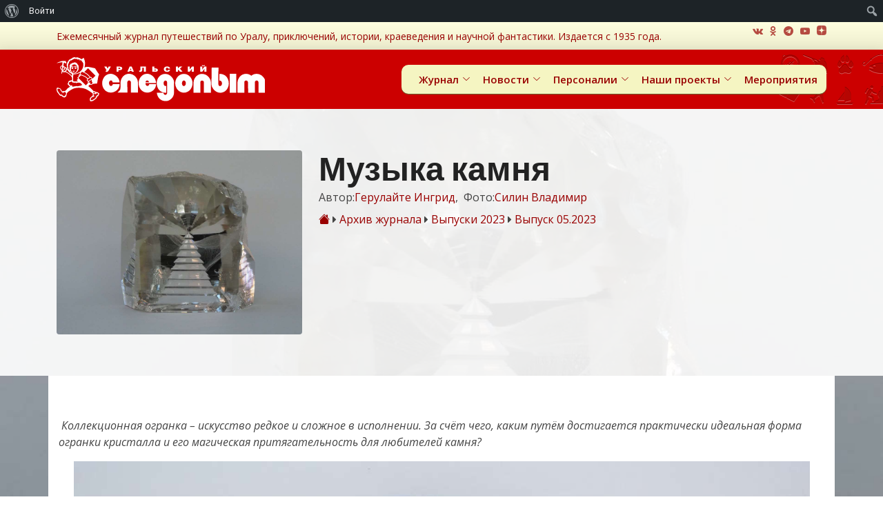

--- FILE ---
content_type: text/html; charset=utf-8
request_url: https://www.google.com/recaptcha/api2/anchor?ar=1&k=6LfHxQQeAAAAADHKhr-2c0YMNV7fR9pCfitKw2PU&co=aHR0cHM6Ly91cmFsc3RhbGtlci5jb206NDQz&hl=en&v=PoyoqOPhxBO7pBk68S4YbpHZ&size=invisible&anchor-ms=20000&execute-ms=30000&cb=ch8a99ao7kyv
body_size: 48500
content:
<!DOCTYPE HTML><html dir="ltr" lang="en"><head><meta http-equiv="Content-Type" content="text/html; charset=UTF-8">
<meta http-equiv="X-UA-Compatible" content="IE=edge">
<title>reCAPTCHA</title>
<style type="text/css">
/* cyrillic-ext */
@font-face {
  font-family: 'Roboto';
  font-style: normal;
  font-weight: 400;
  font-stretch: 100%;
  src: url(//fonts.gstatic.com/s/roboto/v48/KFO7CnqEu92Fr1ME7kSn66aGLdTylUAMa3GUBHMdazTgWw.woff2) format('woff2');
  unicode-range: U+0460-052F, U+1C80-1C8A, U+20B4, U+2DE0-2DFF, U+A640-A69F, U+FE2E-FE2F;
}
/* cyrillic */
@font-face {
  font-family: 'Roboto';
  font-style: normal;
  font-weight: 400;
  font-stretch: 100%;
  src: url(//fonts.gstatic.com/s/roboto/v48/KFO7CnqEu92Fr1ME7kSn66aGLdTylUAMa3iUBHMdazTgWw.woff2) format('woff2');
  unicode-range: U+0301, U+0400-045F, U+0490-0491, U+04B0-04B1, U+2116;
}
/* greek-ext */
@font-face {
  font-family: 'Roboto';
  font-style: normal;
  font-weight: 400;
  font-stretch: 100%;
  src: url(//fonts.gstatic.com/s/roboto/v48/KFO7CnqEu92Fr1ME7kSn66aGLdTylUAMa3CUBHMdazTgWw.woff2) format('woff2');
  unicode-range: U+1F00-1FFF;
}
/* greek */
@font-face {
  font-family: 'Roboto';
  font-style: normal;
  font-weight: 400;
  font-stretch: 100%;
  src: url(//fonts.gstatic.com/s/roboto/v48/KFO7CnqEu92Fr1ME7kSn66aGLdTylUAMa3-UBHMdazTgWw.woff2) format('woff2');
  unicode-range: U+0370-0377, U+037A-037F, U+0384-038A, U+038C, U+038E-03A1, U+03A3-03FF;
}
/* math */
@font-face {
  font-family: 'Roboto';
  font-style: normal;
  font-weight: 400;
  font-stretch: 100%;
  src: url(//fonts.gstatic.com/s/roboto/v48/KFO7CnqEu92Fr1ME7kSn66aGLdTylUAMawCUBHMdazTgWw.woff2) format('woff2');
  unicode-range: U+0302-0303, U+0305, U+0307-0308, U+0310, U+0312, U+0315, U+031A, U+0326-0327, U+032C, U+032F-0330, U+0332-0333, U+0338, U+033A, U+0346, U+034D, U+0391-03A1, U+03A3-03A9, U+03B1-03C9, U+03D1, U+03D5-03D6, U+03F0-03F1, U+03F4-03F5, U+2016-2017, U+2034-2038, U+203C, U+2040, U+2043, U+2047, U+2050, U+2057, U+205F, U+2070-2071, U+2074-208E, U+2090-209C, U+20D0-20DC, U+20E1, U+20E5-20EF, U+2100-2112, U+2114-2115, U+2117-2121, U+2123-214F, U+2190, U+2192, U+2194-21AE, U+21B0-21E5, U+21F1-21F2, U+21F4-2211, U+2213-2214, U+2216-22FF, U+2308-230B, U+2310, U+2319, U+231C-2321, U+2336-237A, U+237C, U+2395, U+239B-23B7, U+23D0, U+23DC-23E1, U+2474-2475, U+25AF, U+25B3, U+25B7, U+25BD, U+25C1, U+25CA, U+25CC, U+25FB, U+266D-266F, U+27C0-27FF, U+2900-2AFF, U+2B0E-2B11, U+2B30-2B4C, U+2BFE, U+3030, U+FF5B, U+FF5D, U+1D400-1D7FF, U+1EE00-1EEFF;
}
/* symbols */
@font-face {
  font-family: 'Roboto';
  font-style: normal;
  font-weight: 400;
  font-stretch: 100%;
  src: url(//fonts.gstatic.com/s/roboto/v48/KFO7CnqEu92Fr1ME7kSn66aGLdTylUAMaxKUBHMdazTgWw.woff2) format('woff2');
  unicode-range: U+0001-000C, U+000E-001F, U+007F-009F, U+20DD-20E0, U+20E2-20E4, U+2150-218F, U+2190, U+2192, U+2194-2199, U+21AF, U+21E6-21F0, U+21F3, U+2218-2219, U+2299, U+22C4-22C6, U+2300-243F, U+2440-244A, U+2460-24FF, U+25A0-27BF, U+2800-28FF, U+2921-2922, U+2981, U+29BF, U+29EB, U+2B00-2BFF, U+4DC0-4DFF, U+FFF9-FFFB, U+10140-1018E, U+10190-1019C, U+101A0, U+101D0-101FD, U+102E0-102FB, U+10E60-10E7E, U+1D2C0-1D2D3, U+1D2E0-1D37F, U+1F000-1F0FF, U+1F100-1F1AD, U+1F1E6-1F1FF, U+1F30D-1F30F, U+1F315, U+1F31C, U+1F31E, U+1F320-1F32C, U+1F336, U+1F378, U+1F37D, U+1F382, U+1F393-1F39F, U+1F3A7-1F3A8, U+1F3AC-1F3AF, U+1F3C2, U+1F3C4-1F3C6, U+1F3CA-1F3CE, U+1F3D4-1F3E0, U+1F3ED, U+1F3F1-1F3F3, U+1F3F5-1F3F7, U+1F408, U+1F415, U+1F41F, U+1F426, U+1F43F, U+1F441-1F442, U+1F444, U+1F446-1F449, U+1F44C-1F44E, U+1F453, U+1F46A, U+1F47D, U+1F4A3, U+1F4B0, U+1F4B3, U+1F4B9, U+1F4BB, U+1F4BF, U+1F4C8-1F4CB, U+1F4D6, U+1F4DA, U+1F4DF, U+1F4E3-1F4E6, U+1F4EA-1F4ED, U+1F4F7, U+1F4F9-1F4FB, U+1F4FD-1F4FE, U+1F503, U+1F507-1F50B, U+1F50D, U+1F512-1F513, U+1F53E-1F54A, U+1F54F-1F5FA, U+1F610, U+1F650-1F67F, U+1F687, U+1F68D, U+1F691, U+1F694, U+1F698, U+1F6AD, U+1F6B2, U+1F6B9-1F6BA, U+1F6BC, U+1F6C6-1F6CF, U+1F6D3-1F6D7, U+1F6E0-1F6EA, U+1F6F0-1F6F3, U+1F6F7-1F6FC, U+1F700-1F7FF, U+1F800-1F80B, U+1F810-1F847, U+1F850-1F859, U+1F860-1F887, U+1F890-1F8AD, U+1F8B0-1F8BB, U+1F8C0-1F8C1, U+1F900-1F90B, U+1F93B, U+1F946, U+1F984, U+1F996, U+1F9E9, U+1FA00-1FA6F, U+1FA70-1FA7C, U+1FA80-1FA89, U+1FA8F-1FAC6, U+1FACE-1FADC, U+1FADF-1FAE9, U+1FAF0-1FAF8, U+1FB00-1FBFF;
}
/* vietnamese */
@font-face {
  font-family: 'Roboto';
  font-style: normal;
  font-weight: 400;
  font-stretch: 100%;
  src: url(//fonts.gstatic.com/s/roboto/v48/KFO7CnqEu92Fr1ME7kSn66aGLdTylUAMa3OUBHMdazTgWw.woff2) format('woff2');
  unicode-range: U+0102-0103, U+0110-0111, U+0128-0129, U+0168-0169, U+01A0-01A1, U+01AF-01B0, U+0300-0301, U+0303-0304, U+0308-0309, U+0323, U+0329, U+1EA0-1EF9, U+20AB;
}
/* latin-ext */
@font-face {
  font-family: 'Roboto';
  font-style: normal;
  font-weight: 400;
  font-stretch: 100%;
  src: url(//fonts.gstatic.com/s/roboto/v48/KFO7CnqEu92Fr1ME7kSn66aGLdTylUAMa3KUBHMdazTgWw.woff2) format('woff2');
  unicode-range: U+0100-02BA, U+02BD-02C5, U+02C7-02CC, U+02CE-02D7, U+02DD-02FF, U+0304, U+0308, U+0329, U+1D00-1DBF, U+1E00-1E9F, U+1EF2-1EFF, U+2020, U+20A0-20AB, U+20AD-20C0, U+2113, U+2C60-2C7F, U+A720-A7FF;
}
/* latin */
@font-face {
  font-family: 'Roboto';
  font-style: normal;
  font-weight: 400;
  font-stretch: 100%;
  src: url(//fonts.gstatic.com/s/roboto/v48/KFO7CnqEu92Fr1ME7kSn66aGLdTylUAMa3yUBHMdazQ.woff2) format('woff2');
  unicode-range: U+0000-00FF, U+0131, U+0152-0153, U+02BB-02BC, U+02C6, U+02DA, U+02DC, U+0304, U+0308, U+0329, U+2000-206F, U+20AC, U+2122, U+2191, U+2193, U+2212, U+2215, U+FEFF, U+FFFD;
}
/* cyrillic-ext */
@font-face {
  font-family: 'Roboto';
  font-style: normal;
  font-weight: 500;
  font-stretch: 100%;
  src: url(//fonts.gstatic.com/s/roboto/v48/KFO7CnqEu92Fr1ME7kSn66aGLdTylUAMa3GUBHMdazTgWw.woff2) format('woff2');
  unicode-range: U+0460-052F, U+1C80-1C8A, U+20B4, U+2DE0-2DFF, U+A640-A69F, U+FE2E-FE2F;
}
/* cyrillic */
@font-face {
  font-family: 'Roboto';
  font-style: normal;
  font-weight: 500;
  font-stretch: 100%;
  src: url(//fonts.gstatic.com/s/roboto/v48/KFO7CnqEu92Fr1ME7kSn66aGLdTylUAMa3iUBHMdazTgWw.woff2) format('woff2');
  unicode-range: U+0301, U+0400-045F, U+0490-0491, U+04B0-04B1, U+2116;
}
/* greek-ext */
@font-face {
  font-family: 'Roboto';
  font-style: normal;
  font-weight: 500;
  font-stretch: 100%;
  src: url(//fonts.gstatic.com/s/roboto/v48/KFO7CnqEu92Fr1ME7kSn66aGLdTylUAMa3CUBHMdazTgWw.woff2) format('woff2');
  unicode-range: U+1F00-1FFF;
}
/* greek */
@font-face {
  font-family: 'Roboto';
  font-style: normal;
  font-weight: 500;
  font-stretch: 100%;
  src: url(//fonts.gstatic.com/s/roboto/v48/KFO7CnqEu92Fr1ME7kSn66aGLdTylUAMa3-UBHMdazTgWw.woff2) format('woff2');
  unicode-range: U+0370-0377, U+037A-037F, U+0384-038A, U+038C, U+038E-03A1, U+03A3-03FF;
}
/* math */
@font-face {
  font-family: 'Roboto';
  font-style: normal;
  font-weight: 500;
  font-stretch: 100%;
  src: url(//fonts.gstatic.com/s/roboto/v48/KFO7CnqEu92Fr1ME7kSn66aGLdTylUAMawCUBHMdazTgWw.woff2) format('woff2');
  unicode-range: U+0302-0303, U+0305, U+0307-0308, U+0310, U+0312, U+0315, U+031A, U+0326-0327, U+032C, U+032F-0330, U+0332-0333, U+0338, U+033A, U+0346, U+034D, U+0391-03A1, U+03A3-03A9, U+03B1-03C9, U+03D1, U+03D5-03D6, U+03F0-03F1, U+03F4-03F5, U+2016-2017, U+2034-2038, U+203C, U+2040, U+2043, U+2047, U+2050, U+2057, U+205F, U+2070-2071, U+2074-208E, U+2090-209C, U+20D0-20DC, U+20E1, U+20E5-20EF, U+2100-2112, U+2114-2115, U+2117-2121, U+2123-214F, U+2190, U+2192, U+2194-21AE, U+21B0-21E5, U+21F1-21F2, U+21F4-2211, U+2213-2214, U+2216-22FF, U+2308-230B, U+2310, U+2319, U+231C-2321, U+2336-237A, U+237C, U+2395, U+239B-23B7, U+23D0, U+23DC-23E1, U+2474-2475, U+25AF, U+25B3, U+25B7, U+25BD, U+25C1, U+25CA, U+25CC, U+25FB, U+266D-266F, U+27C0-27FF, U+2900-2AFF, U+2B0E-2B11, U+2B30-2B4C, U+2BFE, U+3030, U+FF5B, U+FF5D, U+1D400-1D7FF, U+1EE00-1EEFF;
}
/* symbols */
@font-face {
  font-family: 'Roboto';
  font-style: normal;
  font-weight: 500;
  font-stretch: 100%;
  src: url(//fonts.gstatic.com/s/roboto/v48/KFO7CnqEu92Fr1ME7kSn66aGLdTylUAMaxKUBHMdazTgWw.woff2) format('woff2');
  unicode-range: U+0001-000C, U+000E-001F, U+007F-009F, U+20DD-20E0, U+20E2-20E4, U+2150-218F, U+2190, U+2192, U+2194-2199, U+21AF, U+21E6-21F0, U+21F3, U+2218-2219, U+2299, U+22C4-22C6, U+2300-243F, U+2440-244A, U+2460-24FF, U+25A0-27BF, U+2800-28FF, U+2921-2922, U+2981, U+29BF, U+29EB, U+2B00-2BFF, U+4DC0-4DFF, U+FFF9-FFFB, U+10140-1018E, U+10190-1019C, U+101A0, U+101D0-101FD, U+102E0-102FB, U+10E60-10E7E, U+1D2C0-1D2D3, U+1D2E0-1D37F, U+1F000-1F0FF, U+1F100-1F1AD, U+1F1E6-1F1FF, U+1F30D-1F30F, U+1F315, U+1F31C, U+1F31E, U+1F320-1F32C, U+1F336, U+1F378, U+1F37D, U+1F382, U+1F393-1F39F, U+1F3A7-1F3A8, U+1F3AC-1F3AF, U+1F3C2, U+1F3C4-1F3C6, U+1F3CA-1F3CE, U+1F3D4-1F3E0, U+1F3ED, U+1F3F1-1F3F3, U+1F3F5-1F3F7, U+1F408, U+1F415, U+1F41F, U+1F426, U+1F43F, U+1F441-1F442, U+1F444, U+1F446-1F449, U+1F44C-1F44E, U+1F453, U+1F46A, U+1F47D, U+1F4A3, U+1F4B0, U+1F4B3, U+1F4B9, U+1F4BB, U+1F4BF, U+1F4C8-1F4CB, U+1F4D6, U+1F4DA, U+1F4DF, U+1F4E3-1F4E6, U+1F4EA-1F4ED, U+1F4F7, U+1F4F9-1F4FB, U+1F4FD-1F4FE, U+1F503, U+1F507-1F50B, U+1F50D, U+1F512-1F513, U+1F53E-1F54A, U+1F54F-1F5FA, U+1F610, U+1F650-1F67F, U+1F687, U+1F68D, U+1F691, U+1F694, U+1F698, U+1F6AD, U+1F6B2, U+1F6B9-1F6BA, U+1F6BC, U+1F6C6-1F6CF, U+1F6D3-1F6D7, U+1F6E0-1F6EA, U+1F6F0-1F6F3, U+1F6F7-1F6FC, U+1F700-1F7FF, U+1F800-1F80B, U+1F810-1F847, U+1F850-1F859, U+1F860-1F887, U+1F890-1F8AD, U+1F8B0-1F8BB, U+1F8C0-1F8C1, U+1F900-1F90B, U+1F93B, U+1F946, U+1F984, U+1F996, U+1F9E9, U+1FA00-1FA6F, U+1FA70-1FA7C, U+1FA80-1FA89, U+1FA8F-1FAC6, U+1FACE-1FADC, U+1FADF-1FAE9, U+1FAF0-1FAF8, U+1FB00-1FBFF;
}
/* vietnamese */
@font-face {
  font-family: 'Roboto';
  font-style: normal;
  font-weight: 500;
  font-stretch: 100%;
  src: url(//fonts.gstatic.com/s/roboto/v48/KFO7CnqEu92Fr1ME7kSn66aGLdTylUAMa3OUBHMdazTgWw.woff2) format('woff2');
  unicode-range: U+0102-0103, U+0110-0111, U+0128-0129, U+0168-0169, U+01A0-01A1, U+01AF-01B0, U+0300-0301, U+0303-0304, U+0308-0309, U+0323, U+0329, U+1EA0-1EF9, U+20AB;
}
/* latin-ext */
@font-face {
  font-family: 'Roboto';
  font-style: normal;
  font-weight: 500;
  font-stretch: 100%;
  src: url(//fonts.gstatic.com/s/roboto/v48/KFO7CnqEu92Fr1ME7kSn66aGLdTylUAMa3KUBHMdazTgWw.woff2) format('woff2');
  unicode-range: U+0100-02BA, U+02BD-02C5, U+02C7-02CC, U+02CE-02D7, U+02DD-02FF, U+0304, U+0308, U+0329, U+1D00-1DBF, U+1E00-1E9F, U+1EF2-1EFF, U+2020, U+20A0-20AB, U+20AD-20C0, U+2113, U+2C60-2C7F, U+A720-A7FF;
}
/* latin */
@font-face {
  font-family: 'Roboto';
  font-style: normal;
  font-weight: 500;
  font-stretch: 100%;
  src: url(//fonts.gstatic.com/s/roboto/v48/KFO7CnqEu92Fr1ME7kSn66aGLdTylUAMa3yUBHMdazQ.woff2) format('woff2');
  unicode-range: U+0000-00FF, U+0131, U+0152-0153, U+02BB-02BC, U+02C6, U+02DA, U+02DC, U+0304, U+0308, U+0329, U+2000-206F, U+20AC, U+2122, U+2191, U+2193, U+2212, U+2215, U+FEFF, U+FFFD;
}
/* cyrillic-ext */
@font-face {
  font-family: 'Roboto';
  font-style: normal;
  font-weight: 900;
  font-stretch: 100%;
  src: url(//fonts.gstatic.com/s/roboto/v48/KFO7CnqEu92Fr1ME7kSn66aGLdTylUAMa3GUBHMdazTgWw.woff2) format('woff2');
  unicode-range: U+0460-052F, U+1C80-1C8A, U+20B4, U+2DE0-2DFF, U+A640-A69F, U+FE2E-FE2F;
}
/* cyrillic */
@font-face {
  font-family: 'Roboto';
  font-style: normal;
  font-weight: 900;
  font-stretch: 100%;
  src: url(//fonts.gstatic.com/s/roboto/v48/KFO7CnqEu92Fr1ME7kSn66aGLdTylUAMa3iUBHMdazTgWw.woff2) format('woff2');
  unicode-range: U+0301, U+0400-045F, U+0490-0491, U+04B0-04B1, U+2116;
}
/* greek-ext */
@font-face {
  font-family: 'Roboto';
  font-style: normal;
  font-weight: 900;
  font-stretch: 100%;
  src: url(//fonts.gstatic.com/s/roboto/v48/KFO7CnqEu92Fr1ME7kSn66aGLdTylUAMa3CUBHMdazTgWw.woff2) format('woff2');
  unicode-range: U+1F00-1FFF;
}
/* greek */
@font-face {
  font-family: 'Roboto';
  font-style: normal;
  font-weight: 900;
  font-stretch: 100%;
  src: url(//fonts.gstatic.com/s/roboto/v48/KFO7CnqEu92Fr1ME7kSn66aGLdTylUAMa3-UBHMdazTgWw.woff2) format('woff2');
  unicode-range: U+0370-0377, U+037A-037F, U+0384-038A, U+038C, U+038E-03A1, U+03A3-03FF;
}
/* math */
@font-face {
  font-family: 'Roboto';
  font-style: normal;
  font-weight: 900;
  font-stretch: 100%;
  src: url(//fonts.gstatic.com/s/roboto/v48/KFO7CnqEu92Fr1ME7kSn66aGLdTylUAMawCUBHMdazTgWw.woff2) format('woff2');
  unicode-range: U+0302-0303, U+0305, U+0307-0308, U+0310, U+0312, U+0315, U+031A, U+0326-0327, U+032C, U+032F-0330, U+0332-0333, U+0338, U+033A, U+0346, U+034D, U+0391-03A1, U+03A3-03A9, U+03B1-03C9, U+03D1, U+03D5-03D6, U+03F0-03F1, U+03F4-03F5, U+2016-2017, U+2034-2038, U+203C, U+2040, U+2043, U+2047, U+2050, U+2057, U+205F, U+2070-2071, U+2074-208E, U+2090-209C, U+20D0-20DC, U+20E1, U+20E5-20EF, U+2100-2112, U+2114-2115, U+2117-2121, U+2123-214F, U+2190, U+2192, U+2194-21AE, U+21B0-21E5, U+21F1-21F2, U+21F4-2211, U+2213-2214, U+2216-22FF, U+2308-230B, U+2310, U+2319, U+231C-2321, U+2336-237A, U+237C, U+2395, U+239B-23B7, U+23D0, U+23DC-23E1, U+2474-2475, U+25AF, U+25B3, U+25B7, U+25BD, U+25C1, U+25CA, U+25CC, U+25FB, U+266D-266F, U+27C0-27FF, U+2900-2AFF, U+2B0E-2B11, U+2B30-2B4C, U+2BFE, U+3030, U+FF5B, U+FF5D, U+1D400-1D7FF, U+1EE00-1EEFF;
}
/* symbols */
@font-face {
  font-family: 'Roboto';
  font-style: normal;
  font-weight: 900;
  font-stretch: 100%;
  src: url(//fonts.gstatic.com/s/roboto/v48/KFO7CnqEu92Fr1ME7kSn66aGLdTylUAMaxKUBHMdazTgWw.woff2) format('woff2');
  unicode-range: U+0001-000C, U+000E-001F, U+007F-009F, U+20DD-20E0, U+20E2-20E4, U+2150-218F, U+2190, U+2192, U+2194-2199, U+21AF, U+21E6-21F0, U+21F3, U+2218-2219, U+2299, U+22C4-22C6, U+2300-243F, U+2440-244A, U+2460-24FF, U+25A0-27BF, U+2800-28FF, U+2921-2922, U+2981, U+29BF, U+29EB, U+2B00-2BFF, U+4DC0-4DFF, U+FFF9-FFFB, U+10140-1018E, U+10190-1019C, U+101A0, U+101D0-101FD, U+102E0-102FB, U+10E60-10E7E, U+1D2C0-1D2D3, U+1D2E0-1D37F, U+1F000-1F0FF, U+1F100-1F1AD, U+1F1E6-1F1FF, U+1F30D-1F30F, U+1F315, U+1F31C, U+1F31E, U+1F320-1F32C, U+1F336, U+1F378, U+1F37D, U+1F382, U+1F393-1F39F, U+1F3A7-1F3A8, U+1F3AC-1F3AF, U+1F3C2, U+1F3C4-1F3C6, U+1F3CA-1F3CE, U+1F3D4-1F3E0, U+1F3ED, U+1F3F1-1F3F3, U+1F3F5-1F3F7, U+1F408, U+1F415, U+1F41F, U+1F426, U+1F43F, U+1F441-1F442, U+1F444, U+1F446-1F449, U+1F44C-1F44E, U+1F453, U+1F46A, U+1F47D, U+1F4A3, U+1F4B0, U+1F4B3, U+1F4B9, U+1F4BB, U+1F4BF, U+1F4C8-1F4CB, U+1F4D6, U+1F4DA, U+1F4DF, U+1F4E3-1F4E6, U+1F4EA-1F4ED, U+1F4F7, U+1F4F9-1F4FB, U+1F4FD-1F4FE, U+1F503, U+1F507-1F50B, U+1F50D, U+1F512-1F513, U+1F53E-1F54A, U+1F54F-1F5FA, U+1F610, U+1F650-1F67F, U+1F687, U+1F68D, U+1F691, U+1F694, U+1F698, U+1F6AD, U+1F6B2, U+1F6B9-1F6BA, U+1F6BC, U+1F6C6-1F6CF, U+1F6D3-1F6D7, U+1F6E0-1F6EA, U+1F6F0-1F6F3, U+1F6F7-1F6FC, U+1F700-1F7FF, U+1F800-1F80B, U+1F810-1F847, U+1F850-1F859, U+1F860-1F887, U+1F890-1F8AD, U+1F8B0-1F8BB, U+1F8C0-1F8C1, U+1F900-1F90B, U+1F93B, U+1F946, U+1F984, U+1F996, U+1F9E9, U+1FA00-1FA6F, U+1FA70-1FA7C, U+1FA80-1FA89, U+1FA8F-1FAC6, U+1FACE-1FADC, U+1FADF-1FAE9, U+1FAF0-1FAF8, U+1FB00-1FBFF;
}
/* vietnamese */
@font-face {
  font-family: 'Roboto';
  font-style: normal;
  font-weight: 900;
  font-stretch: 100%;
  src: url(//fonts.gstatic.com/s/roboto/v48/KFO7CnqEu92Fr1ME7kSn66aGLdTylUAMa3OUBHMdazTgWw.woff2) format('woff2');
  unicode-range: U+0102-0103, U+0110-0111, U+0128-0129, U+0168-0169, U+01A0-01A1, U+01AF-01B0, U+0300-0301, U+0303-0304, U+0308-0309, U+0323, U+0329, U+1EA0-1EF9, U+20AB;
}
/* latin-ext */
@font-face {
  font-family: 'Roboto';
  font-style: normal;
  font-weight: 900;
  font-stretch: 100%;
  src: url(//fonts.gstatic.com/s/roboto/v48/KFO7CnqEu92Fr1ME7kSn66aGLdTylUAMa3KUBHMdazTgWw.woff2) format('woff2');
  unicode-range: U+0100-02BA, U+02BD-02C5, U+02C7-02CC, U+02CE-02D7, U+02DD-02FF, U+0304, U+0308, U+0329, U+1D00-1DBF, U+1E00-1E9F, U+1EF2-1EFF, U+2020, U+20A0-20AB, U+20AD-20C0, U+2113, U+2C60-2C7F, U+A720-A7FF;
}
/* latin */
@font-face {
  font-family: 'Roboto';
  font-style: normal;
  font-weight: 900;
  font-stretch: 100%;
  src: url(//fonts.gstatic.com/s/roboto/v48/KFO7CnqEu92Fr1ME7kSn66aGLdTylUAMa3yUBHMdazQ.woff2) format('woff2');
  unicode-range: U+0000-00FF, U+0131, U+0152-0153, U+02BB-02BC, U+02C6, U+02DA, U+02DC, U+0304, U+0308, U+0329, U+2000-206F, U+20AC, U+2122, U+2191, U+2193, U+2212, U+2215, U+FEFF, U+FFFD;
}

</style>
<link rel="stylesheet" type="text/css" href="https://www.gstatic.com/recaptcha/releases/PoyoqOPhxBO7pBk68S4YbpHZ/styles__ltr.css">
<script nonce="bIUUyQasOyrj50uIDb0FfQ" type="text/javascript">window['__recaptcha_api'] = 'https://www.google.com/recaptcha/api2/';</script>
<script type="text/javascript" src="https://www.gstatic.com/recaptcha/releases/PoyoqOPhxBO7pBk68S4YbpHZ/recaptcha__en.js" nonce="bIUUyQasOyrj50uIDb0FfQ">
      
    </script></head>
<body><div id="rc-anchor-alert" class="rc-anchor-alert"></div>
<input type="hidden" id="recaptcha-token" value="[base64]">
<script type="text/javascript" nonce="bIUUyQasOyrj50uIDb0FfQ">
      recaptcha.anchor.Main.init("[\x22ainput\x22,[\x22bgdata\x22,\x22\x22,\[base64]/[base64]/[base64]/[base64]/[base64]/[base64]/KGcoTywyNTMsTy5PKSxVRyhPLEMpKTpnKE8sMjUzLEMpLE8pKSxsKSksTykpfSxieT1mdW5jdGlvbihDLE8sdSxsKXtmb3IobD0odT1SKEMpLDApO08+MDtPLS0pbD1sPDw4fFooQyk7ZyhDLHUsbCl9LFVHPWZ1bmN0aW9uKEMsTyl7Qy5pLmxlbmd0aD4xMDQ/[base64]/[base64]/[base64]/[base64]/[base64]/[base64]/[base64]\\u003d\x22,\[base64]\\u003d\x22,\[base64]/CkXITDMOqY0rDslLCtsKgwo3ClsKRTXYzwozDscK8wowmw7Atw7nDpyzCpsKsw7tdw5Vtw55QwoZ+HMK1CUTDgcO8wrLDtsOlKsKdw7DDm0USfMOdc2/Dr3BmR8KJGsONw6ZUflhLwocSwoTCj8OqYG/DrMKSEcO8HMOIw5HCgzJ/VcKfwqpiL2PCtDfCkgrDrcKVwqJUGm7Ch8KKwqzDvhB1YsOSw4vDgMKFSGLDscORwr4dCnF1w60Ww7HDicOsI8OWw5zCpsK5w4MWw7pFwqUAw7fDrcK3RcOpbETCm8KSVFQtPErCoChZfTnCpMK/csOpwqw9w5Frw5xXw43CtcKdwp50w6/CqMKfw5J4w6HDjMO0wpstNcOlNcOtXsOZCnZ8IQTChsOTB8Kkw4fDqsKxw7XCoFIkwpPCu0I7KFHCuHfDhF7Ch8OjRB7CgMKFCQEmw5PCjsKiwrt/TMKEw7YEw5oMwpsmCShcV8KywrhbwoLCmlPDmMKEHQDCqCPDjcKTwpVxfUZOCxrCs8OML8KnbcKOf8Ocw5Q+wpHDssOgFMOqwoBINsO9BH7DrClZwqzCgMOfw5kDw7/[base64]/CuyhVw5nCicOOw78XW01mCcKQPRnCozXChFUiwpPDk8Onw67CpV/DkgZkCyRhR8KJwp8NNMOPw4h3wqd5bMKpwoDDjsOcw7oTwp7Csix1Bi3Cu8Oow7pXecKww7rDmcKewqLCkAsHwrpQch0TE18kw7hYwq9yw5pCMMKAKsOlwqbDsF5vOsOhw73DucOBJVEKw4vCkmvDrHbDrQTCo8K/UzBvA8OPcsOvw45pw63ChGvCucOew5jCucO9w7A2WkRKa8O5XHLDicO4djl9w40twpnDncOvw5fCgcO1wrTClRJTw47CksKzwq5sw67DpA5vwpfDnsKHw6V+wrM0K8K5E8OSw5/DhmVyXi9PwpPDqsKNwq/ChGXDkm/[base64]/CiMOzw5jCkil4w4BRwoRfw6bCpRnDg1JlQXFbNsOUwoYNHMK6w5DDs2PDrcOkw6lHeMO+en3CoMKNDzw8EzwiwqNhwqJCcUnCucOpdG/CqsKBN1MQwpJrLsORw6rCkhbCsVXCkQnDrsKWwp/CusOiT8KdE3DDsXYRw7NNd8OOw6www64WA8O+AwDDncKiY8ODw5fDv8KgVxpIFsKkwo/DjnF5wqjCiEPCosODBcOAMifDnR3DnQjCrMO/[base64]/DjMKuRsOnw68EFsOtw7nCtmgQwpHCqMOSVcKMwrvCkzDDp3x0wrEhw7EfwrNJwqY2w4dccMK0VsKzw7PDicO3AMKAHQfDqiIZdsO3wqfDmMOvw55Hb8O4M8OpwoTDn8OvSEdVwpbCk3/Do8OzCcOAwrDCjSnCmgpzSsODHQ5AFcO8w5NxwqIEwrDCu8OAIAhSw4zCvgXDjcKRSSNdw5XCvhjCjcO1woHDmXfCryMXAGXDhSwfLMK/wo3CnDvDkcOIJjnCqhdFDVp+fcKEeE/CkcOXwqk5wqgIw6h2BMKMwobDhcOFwozDj2jCrW4UJMKxGsOMFFvCl8OzTzYxdsORfHgVPz/DicOJwrnCtSrDiMOQw7FXw60ywp59wq0nYgvCocOlC8KyKcOWPMKveMKfwrUDw7Z8ciMYakwpw7rDgkDDlzp8wqbCtsKoUSMBIi3DvcKbGxx6LMKNKTvCssKjCgUWwrNQwrLChsOcS0vCgxDCkcKdwq/CoMOyEj/Cun/DiErCs8O/NXzDmiIHISXCrBk6w7LDjMONcDjDozIGw5zDkcKGw7bCvcKGZ3IRdwgPH8KGwo5gJcOWKWFjw5Y5w53CrRzDpsORw6sqHGAXwpB6wpdew7fCkwbCksOew40WwowHw4PDuW0POkvDlwTCknY/G1oGTcKGwohsCsO6wqXCl8KVOMOrwr3Dj8OWChBZPiXDi8OVw40lfwTDlVotBjo9MMOoIBrCiMKEw7oWbgNlVFLDk8O4EcObLMK3wrXCjsO1PkrChkvDsj9yw53DpMO8VV/CkxADT3rDlQ8vw4l9TMOXGB7CrBfCo8K8RDoBHUXCjR0xw5UTVEEvwrF1wpg4S2rCssO/wq/CuV0gL8KnA8K6RMONd1w3D8O8bcKswpQHwp3CpHlUbQjClhQ/DsKkL3tZA1Y+OUEbACzClWLDpEHDpAwmwrgqw6RrGMKTD1JuB8Kww7fCqcOYw5HCqGJHw7UZRMKAd8OfEAnChUpEw4RQL3TDrSTChcKww5bCm0xPYxfDsR1ddsO/wop5CGRVXzsTQzhKbVXDpFrDlcK0NhHCky7DiULChTjDlCnDhALCmTzDusOuKsOCRFPCr8KZG1ICHh1FcTfCmCcTdg8RS8Ofw5bDrcOlesOPbsOgN8KJdRxRfTVVw4/CmMKqFBtgw7bDn2bDvcOmw43Dmh3CnGhKwo9Bwo4NOcK2wrnDmWoJwq/DknzCkMKucsOgw4wNPcKbf3FrKsKgw4Rsw6jDpQHDpcKSw4XCkMK7w7c4w6XCmgvDlcK+LcO2w5PClcOnw4fCt3HCuQBvb3nDqi1sw4hLw4zCpTTCiMKnw5vDoyEHHcKqw7zDsMKADMOTwowAw7/[base64]/Crx4Sw6xyCE7DgcOwwqtuw7nClmjDvFxbNShXMsOteyopw6l9F8KCw4lnwrh6VggIw50Pw5nCmMOrPcOGw6LCswzDiUkIGl/Di8KABC5bw7vCjDzDiMKtwosBDx/DmcOwPE/[base64]/w4zCssORwpc8W8OiYcKKS8OpAcOzwqw3dcOZdBwBwoTDhBQQwp1Ew7zCih7Dp8OjZsO+AxLDgcKYw4LDqw1bwrY/[base64]/DtsOgw4Uiw5XDgsOkOVFDw4VCfMOyC8KYZgDCtDJOw7YBw67DhcKEY8OYUBcPw5TCrWlzw4zDgsORwrrCm09xTQzDl8Kuw6YkLGVUM8KtKBpxw6QpwodjfwvDpMOxIcOTwr1vw4UHwqM3w7VZwo1tw4fCvEzCjksEBMOQKTIaQsOGB8OODj/Cjx8pDDNDHSo2D8Kswr02w4lVwoPDqsKiKcKlDcKvw4LCi8OHL1HDpMK/[base64]/ClMO+LsKswq7DgR3CiDLCjyjDmsOjKDs6wr9uRmUiwobDl1wkNSLCsMKuF8KsG0HDu8OaVMOAXcK4VlDDijXCucKhYX4AW8O7S8KxwrbDmWHDkHc/w7DDjMOVV8Ovw4vCm3/[base64]/w7xGDk0/RzbDgMKxwqlFTGlMTmwhwrjCiRDDqHnDuyPCpj7DpsKKTisDw4zDpQdqwqHClcOZUDbDocOVUMKfwpZuYsKQw4dPLCTDjWHDiHvDi1h5wqhxw6I8UMKvw7hMwq1xLQd2w7vCr3PDqEAqwqZFXzLDn8K/bywbwp0nU8OYYsK5wpzDkcK5ZF9EwrkhwqUAK8O0w4J3CMKxw4NNSMKywo4DRcKMwoQpK8KqFsKdJsKKEcOPXcK9OzPCkMKow6Abw6TDh2DCgjjCg8O/wrw9WAo0PV3DgMOvw4TDrF/Cg8K5QMOEBh0CQsKhwoJWGMOfwr09RcKxwrVLVcO5GsOLw5ItAcKoBcOCwpHCrFxdw74Oc3fDmVTDiMKmwrXDhjVYKG/CosOTwognwpbCksOLw4fCuGLDrTZuEVcIXMObwqRaO8Ojw4HCp8ObQcO6MMO7wo47w5/CkkDCo8KKK24BABbCrsKbB8Odw7bDu8KnQjfCmiXDlW9qw4nCqMO8w5sIwr/[base64]/[base64]/f8Otw7bCkcKDw5VROwPDtcKXwpjCmMOSUVvDiXtdwoTDuQoAw7LDlXrDvEcETmRsA8OWHH05f3LDoD3CusOGw7DCo8OgJ3fCpU7CuEocUg/CjMORw6xiw69fwrxVwqVyKjrCp33DjMOwf8OUAMK7bGMXwp3DvyoCwofCqCnChcObTsK7aw/[base64]/Cr8KAdQbClMO7akA5SsOkw7tocjZoMkzCvMOqWW43HCfCgWMdw7HChQFdwobCvzzDrHttw6vDlsOTQDfCocK2dsKaw6ZeTcOAwp9rw5Fawp3ChsOCwokoegzDpcOBE20+wofCqwFoEMOlKy7DmGEzZEzDkMKkc2LDtMOxw7p9w7LCq8KgAsOLQA/DpsKRGkp7HU0/QsKXJCJUwo9lJ8OdwqPCj2xzcmrClQ/DvQ8Yc8K5w7lRe0kcYB7CjcOow5cRKsKMYsO6ZRxRw4lXwqrClgjCo8Oew7PDisKCw4fDqx4ZwrnCv3xpwovDhcOwasKyw7zChcODYELDpcKudMKXD8Oew5RFHcO8cWHDocKcVw3DgcOkwo/DlsOzH8Kdw73Dl3DCm8ObVsKNwqY9H37DkMKRL8K+wqBdwqo6w4loEMOodE1uw4lHwq9XTcKZw77DsjUfRsO1GRscwqbDh8O8wrUnw6s4w6RtwpDDqMKmTsOjFMOLwqBwwrzCh3jCnMOZMWhqVcOQN8K5TH9UUX/CrMKAXMK/w4Y2ZMKHwqFOw4ZKwox3OMK7woLCtsKqwqA3bMOXasKpRUnDocO4wqPCgcKcwq/[base64]/[base64]/CtTgsYcKMAsOEbsKGw6xbw4pMwozDjcKtw7LCpxrCkcOHwoA7w6/Dh1HDtVpuNTUoRxjDm8KLw58JIcOjw5tOwrIEw58DKsKXwrLCvsODfm9GJ8O4w4lHw6zCqntJNMO1H0LCjMOJKcKiU8Ozw7hvwpdncsObDcK5MMOtw6vDmMK1w5XCqsO6JxHCrsOIwpw8w6bDlk4ZwpF1wrLCpzUHwpTCgUoowprCt8KxJxACOsKCw7RkDwzCt0/Dm8KHwrk2wqbClkbDosK9w7UlWj8mwrcEw57ChcKbQMKMwo7DqcKgw59iw5bCpMO0w6oIbcKNwqkXw5HCo18VVyVAw5HDqlQMw5zCrsKFBcOnwpdCCsOYVMOOw40Qw7jDlsO7wqnDhzDDrRjCvDbDkVLCg8OdfBXDqMKbw5UybnPDrmjCsEvDpyjDqiE/wrXDpcKJJEcowqIhw5vCkcO0wpQjUcK8UcKEw581wo9na8K5w63CicO4w7BNZMOTYxTCpnXDp8OAQU7CsDFBRcO/w5AZwpDCrsKWOAvCiHklfsKicsKjKys/[base64]/[base64]/[base64]/DuyDCvmI9wrVlP8KMXMOUwr8SVcOUTzoCwpXClcO3VMO0wqHDvUNVHcKLw4/[base64]/DqFTCmm41S3zCphcjBsOYTMKHHG/ClX3DpsK6wo9NwqBJKiTCuMKVw6BEBlzChEjDtnhbBMO0w5fDtRFEw6XCpcOTJXgZw4TCqcOdZUzCoHYXw4wDbcKqIsOAw5XDlFHCrMK3wqjDuMOlw6JxcMONwrXCgBcrw4/DksOzYw/CszgxOjrCkwPDrsKdwqQ3CjzCljPDvcKHwpYKw57DjXbDiygHwpDDuSbCvcOyQlQqNzbClhvDkcKlwqLCrcK0MH7Dry7CmcOEYcOWw5bCvCdMw4sjM8KId1V1cMOkw50Wwq/[base64]/DhDNMw59hB8KkwrfCscKhYsKSw4fDhMK4DQQ6w63DmMOLFcO4RMKxw68vZ8KjCcKLw6ZAacK7YzFYw4TCkcOED299DMK2wqnDvRZXdRfChcOMEsOwaVk3cXjDpMKSAQVgbh0wBMK7RV3DgsK/Y8KfNMO/[base64]/[base64]/[base64]/Cq2HCjVslwpvDgnNzw4dcGxTCsU/[base64]/CjhHCncOcwq8xw58GdsOCJMO9QsK5w6xkQhPDo8Ktw4hbZsOTWB3DqMK1wqXDp8K1chHCohgsRcKNw5zCtFHCiUnCgiTCjMKDb8Ogw4hbEMOiaUo4HMOOwrHDmcKbwpxMCl7Ch8Okw7vCpD3Dlz/DtEojIsO/TMOrwr/[base64]/CngVralHCuU/CuW4Hwod1w7PDmMKFw5nDqFTDmcKOw5fDqsO+w4VpEsO8AcObFz12FGMEXsKjw5RwwoJnwr0Nw6QSw4ppw610w7TDkMOfIRJIwoB1bAjDo8OERMKnw5/CisKRIMONLiHDuR/CgsKMRh7CvsKpwrjCrsO0UMORacOUP8KZQTnDvsKcVUxowoZxCMOnw7Qqwr/Dt8K4FBdUwqM6cMKIZMK8IhnDsGnDhMKBIsOWTMOTVcKDUF0Xw7A0wq9lw70fUsKfw7HCqW/Ds8O/w6TCocKXw57ClcKMw6vClcOiw5/DgxE/D2wVUcKKwqZJflzCvWPDpnPDjcOCCMKIw4d/[base64]/Dv8O9EcKlIGkxcVnCosO6C0XDkMK5w7fDqcO7IBBowqLCkFDCsMK6w7RbwoMUPsKfIcK8acKaIm3DvnjCucKwGBpmw49Zwo50wr3DhmUmJGdrHcKxw4FAagjCm8KTB8KgN8KJwo1ywqnDhHDCn23Cj3jDhsKPJMObIjA4RToAasOCDcKlQsKgP2oBwpLCoE/DgcKLRcKXwprDpsO1wrg6VMO/wqvClg7CkcKiw6fCmjBzwp9+w7fCu8K/w6rDilXDrRg6wp/CoMKfw7ogw4PDsT8+wpjCkH5lK8OzPsOHw5R0wrNGw5LCrcOYPCtGw4p9w5jCj1nCg3LDhU7DuWICw4teXcKfG0vDgR0QWXwIW8KowprCnBpnw6LCvcOWw7jDtHNhF2MCw7zDgE7Dv2EBC1lyTMODw5spWsKuwrnDgxkpa8O9wp/CjcO/[base64]/ClMOHwr3CgcKaDsO6YQjDncOYwrHCi0ZlwqkYY8Kpw55/ZMO/[base64]/wqfDo8O9TcOiw47DoMKYbcOpUcKfD8KwM8OVw7bCilo0w6gRwo0AwozCkVjDrR7DhijDuFjChSLCrjpbThkww4fChivDp8OwPDQ6cwXDo8K5HyvDqzjChzLCo8Kmw5rDr8KXBU3DsTsdwoU9w75xwoxhwp9HXsKJNUZ1CH/[base64]/wpzCiMO6w5d/wqXDgcKcwocNwp/DsWPDpzVEwrUSwoh/w4jDqCRWa8Kqw7TDksOGRU9JbsKew6pzw7zDmyYhwoTDo8Kzwp3ClsKFw53CrsKlLcO4wqpJwpR+wqhkw47DvS0qw73Dvh/Dmm7DrkkNZcOBwrZYw7wKE8Oow5LDuMK9eyPCowcEbAfCvsO1bMKjw5zDuSLClXM+J8K9wrFJw7BREAgjw5HDoMKyP8OGc8KcwoN0wq/Dlm/[base64]/[base64]/[base64]/Cj3NawoUPOXjCgEcRwoPCo8Ogw7VMPVLCuEfDkcKpO8KpwrDDgkI4E8K4wrnDn8KsLG0uwozCr8OQbsOMwo7DjRTDiVI5TcKpwrXDlMOKW8KYwp11w7YSEyrDssKqOC99GwPCq3jDt8KHw7LCqcK4w7jCr8OAQcKbw6/[base64]/DuiPDoMOlPMKRw5wUwroAwokIUcO6PcKxw5TDscK3Ii5xw6bDjMKiw5ApX8O6w4/CkAXCvsO4w6pMw43DpsKwwqbCg8Kgw4HDuMKdw4cTw7DCqcO5SERkS8KQwpXDocOAw7IrEhU9w7x4aAfCkSDDu8OKw7zDt8Kpc8KHEhXDvX0zwrwdw4Zmwp/CkxrDoMOTcRDDnFHDgsK5wrDDo0fDh2vCt8OswrlIawbCqDUsw6lhw7Bhw6tiAcO7NCkNw5XCg8KIwrzCkyHCjwbCvEXCvWHCoipwWMOQIQN3PMKPworDtnAzw6HCqFXDoMKRHsOiN1zDmcKpw7vCgB/Dhz4Ow63ClA8tSElRwoNsFMOVOsKnw63CgE7Cq2/DscK9YMK/[base64]/wq4TwrPCg8KdekYYwokDw5xQwr8xw7nDmsK9V8O8wqxTYBLCkHAYwoo7QxwIwpEKw7/DpsOJwqTDjcK4w4wpwppQHnPCu8K8wrfDpzvCnMKnbMKIwrnDgcKpVcKyF8OrSXbDmsKwTX/Cg8KvFsKEUWvCr8OfOMOpw75ucsKrw5LCqHVJwpc7RTUdwpjCsG3DjsOMwqDDhsKIChJww7TCicOKwpfCrFnCoSFHwoZXYMOJV8O/wqPCucKFwrzCrXvCtMOnccK6IcKbwqHDn2NDb1lFAsKjWMK9LsKCwozCg8OVw4kgw6Blw6PCizowwpTClBnDlHrCmXDCs2Qlw5jDrcKNMcKpwoxudkQ2wpvCjMOhJlLChF52wr4fwq1RHMKfdmIOVcK4HmbDjzxVwpgRwoPDisOcX8K/AMOUwot2wqzCrsKVJcKCV8KyUcKFHkBgwr7CrcKHNyPClEfDrsKpaFBHVAcGRyPCgMO6NMOrw5hPDMKbw5tfIVDClw/CiUzCp1DCssOIUjvDsMOuAsKZw60ORMKxOg/[base64]/GMKTw6jCmMKUGFfDrEDDnsOXwofCg8KyZ8Krw4nCoSPCmcKkw6NEwr8BOzXDrRExwrx9wqRgIXFwwr/CicK4FsOETV/[base64]/[base64]/Cg8ONfTzCu8KTWsO4Z8KpQcO0VMKkasO8wpPClBJ4wpVlJ8OHPMK8wqV1w4tNYMOfV8K/XcOTC8KYw4cFK2jCkHXDu8O8woDDiMOMPsKUw5nDm8OUwqJ6KMKgccOqw605wqJuw4RHw6xQw4nDq8Kzw73DkUJwacKvOcK9w61cwoLCgMKUwo4HfAV3w6LDumhtGSLCoEAfDMKkw4o8w5XCpTNow6XDjCzDlsOewrrCsMOLw5/CkMOkwo8OZMKOOGXCisONG8OzVcKywr0Lw6zCj3Q9wrDCni5Aw7fDi250bQ7DlWzCm8KBwrjDm8Oyw7xBHgUNw6/DpsKTQ8KMw4RmwoPCq8Ogw6nDgsOwBcOWwrnDiV4/w7ZbbS84wrkkV8OlAgtDw5towqjCln5iw4rCm8K1RCdkAFjDngHDjsKOw5zDlcOyw6VSXBkRwqzCpQvDnMK4BkshwrPCtMKtw608OloMw5HDgFjCmcKbwrIvQMOpf8Kwwr3Dl1jDmcOtwqB+wr0RD8Ktw4Y/[base64]/[base64]/[base64]/[base64]/[base64]/DpMK8wqsRekYKZm4VwqlUw506w4IYw75cH0ogGXDCqSs+wrhjwq0pw5TDicOFw4zDkSbCvMO6OGDDnHLDscKVwph7wokNX2LCp8K7HRloTkx5KT7DnEt1w6nDi8OqPsObVcKfcCcqw50uwo/DvMKMwppZCcOXwrFSY8Oaw6A8w4hKAgs4wpTCoMOcwrLCgsKMVcOdw7ENwqPDisO+w65hwqhfwobDrlJXTx/Dl8KGdcKlw4ZnQMKXfMKNTAvCmsOCA0cDwr/CssKuOsK4KiHCnBfCh8OYFsKxBMO7BcOOwr4Zwq7Dh2lpwqMyfMOBwoHDjsOcUFUPw6zCrsO0ecKDc0IZwoJsd8KdwohzHMKNGsOtwpYqw4nCulIeJcKrGsKkakXDi8OZdsOWw6PDsVAaKH1qBVsyIjBvw5fDmX0iW8OZw5bCiMORw6/DjcKLbsOywobCssOnw6TColFTKMO+NDbDm8OCwossw4TDvsKxJsKkYkbDrgfDhDdew4XCpcK1w4ZnDT8MHMOLPWjClMOnw7vDoCVpJMODSjHCgXsew4vDh8KqZy7CvC1Iw4LCi1rCvypSOG7ChgsrIA8Lb8KBw6XDhWvDjMKRB1dCwpk6wpzCk0NZO8KuOBjDihIVw6/Cq3obQ8Orw7LCnjh+TyvDqMKvSiRUdyXCvjljw6Nowo8scFYbw7kBLcKaasKuFDc6LAtTw5DDnsKsVGTDhCwfbwTCrnxuY8KqDcKVw6xMQFAzw5Jaw6TCrjzCqsK/[base64]/[base64]/Cj35/U8O/SywvYyXClE3Cr8KnCSp+w63DuXJ9wp99JgHDlg5Jwq/Dgi7Cv1A+TmZuw6nCpRBEUMKpwrQ0wrLDjxspw5vCgSZUYsOid8KxI8OjKsO2ax3DtQlOworCnzLDqXZye8ONwog5woLDocKMUsOWIVTDicOGVsO4eMKAw7PDhMKFFDYge8OJw7DDpiHCpH0Nw4MqS8KjwovCocOuAS4KXMOzw53DmnM/TcKpw6TCh13Dm8Okw5J3W3tAw6HDnHHCtMO9w7ckw5fDsMKCwpfClF5bcXTCr8KWKMKAwoHCo8Khwr4+w73Cq8KzKlnDn8KoJkDCpsKUXAPChC/CocO8XhjCvwXDg8KmwodRYsOoaMKvBMKEISbDncO6ScOMGsOKA8KbwpnDj8KFcktxwoHCs8KcCUTCisOqAcKuO8OOw687w5tgdsKvw5bDpcOyPcOqHTXDgx3CuMOywrMtwoFFw49vw6rCnmXDm2/CqyjCsG3DqsOpd8KPwo/CpsOCw73DmMKbw57Du00oCcOofDXDnhgow5LCkG4Kw55yZAvCsQ3DjCnCocKcYMKfEsOAA8KnTkUFXVYbwrIlIMKGw6vComcDw5QFw6zDp8KceMKdw65Xw63DhCXCmDxCVwDDjGvDtTI8wqg6w6lLQWbCgMO9w43CncKUw5A/[base64]/DkMObwrEhSnzDmTRLXSYgeUEbHcOCwqfCtcKzcsOjVmwdH1zDu8KyYcKsBMKSwrddQMOhwqhmAMKFwpQpACQPN34ldX1necO+NE/[base64]/DgDoFPsOXw4DCpcK/ATlXw4ZCwowCGEohYcOpwrXDrcKDw7bCkHTClMKLw5wRZQbCpsKYOcKEwqLCqHshwprCpcKow5goPcOswohlSsKBHQXCq8OjPy7CnVLDkALDuiTDhsOrw4UCwovDhXlCMiZ/w57DhlbCjxh3GU8aEMOuQsKsK1rDvMOEeEdPczPDvEXDmMK3w4p7wpDDtcKZwrMcw7cVw4XClQ7DnsKcV37Dn0LDqUsUw4PCk8Ktw4MyBsKBw5bCmAIZw7XCm8KYw4NTw53Cs2NaMsOIXxDDlsKWCcOOw7w5w50KOXnDrcKqCTvCsU97wqh0Z8O0wr/[base64]/CvsOEacO1w5Fvw5bCgMONX8KBw5HDr8K2RgjDlcKuYsOvw6XDkkhLwp8Ww53DrMK/TEwSw4HDgSMWw4fDpXDChX4JRnHChsKuw43CrBNLw5fChcKyBGQYw6rDiQh2w6/CkVJcw6fCqMKPcsODw4VMw5l3acO0MB/CqMKiQMKsay3DpmVtDncrH33DgwxOBGvDosOtA1Ajw7pCwr1PI1AyOsOFwojCo0HCscOgfVrCg8K1K2k8wpFIw7pEDsKuYcOdwpEAwojCjcOuwoUjw6Jsw6wFOQDCsELDp8KDeUkow7LDszrCrMKBw480dcO/[base64]/DksO1wo7DsWzCsXnCtcK1wpvDv8KeFsOYwoMvcklEeDLCkxrCqjVbw5HDoMKRU1krT8ODwrHDoR7Cq3Fow6/DvE9cLcKEJXDDniXCjMK5csODOTDCnsOqb8KrYsKvw7jDqn08AxzCrkE7wq8iwo/DpcOXHcK1TMKwbMOIw5jDpsKCwo18w4NWw7fDinHDjh41ZBR9w4QUwoTCjhdRDVIKUnxswqcpZ1lIKsOZw53CkxzDjQ9UGMK/[base64]/[base64]/[base64]/[base64]/LMKrOMOLw6NWw6XCsMKuw54DPzgdE8KKAwgKM3QZwrbDrhvCihRaay4Yw43Cijhaw53CrEdaw6jDsCrDssKBC8K+H0w7wr3CjsKgwqbDjcK6w5LDjsOSw4fDvMKrwqzDoHDDpFVVw6ZIwpzDjW/DjsKyA28ITxIOwqAyOFBBwo43cMOzEz5PbyrDnsKEw6zDscOtwr0sw4shwolrQh/[base64]/[base64]/[base64]/w6LDkcOCwqxnXlvCgg7DqzUXw4QVw7PCpsKsIWnDu8OxL2fDtcO1YsKKYA3CnlZlw7xHwp7DuzwIOcOsKUguwrATScKvwpPDgnPCoGnDmhvCqcOOwrrDnMKZW8O7cWwDw4JsQU1mbMOYbk3Cu8KaBsKrw6sMFCfClx1/RVLDscKow6Y8aMKIVDN9w7ckw50mwqBowrjCv1rCosKgCzgST8OiQ8OYeMKiZWRLwozCm0dLw796QBbCs8K+wr0ldWtyw5UEwqzCjsKkC8OQAhcYVlHCu8KRasOVd8OzW1ceP2XCscKZbsOuw5/DlhLDsn15W0rDqxoxT3wXw5/Dj2TDk1vDjkXCn8OlwqTDjcOmNsOQJsK4wqZcQH1qIsKawpbCg8KwVcOhA3J+JMOzw5FYwrbDjnNEwrHDmMOuwrtwwoh+w4HDrgnDg1vCp2/CrcKkF8K1VBF9woTDk2DDqxAqUnbCiSLCsMO5wr/[base64]/[base64]/w6pSwpXCu8OoEcOnwrVTwr5KS3NcFzYKwp/ChcOtTMO2w4QPwqPDm8KuOcKQw4/CvSLDhCHDoQxnwqpsD8K0wqXDscKRw5XDhhfDtj0EGsKpfEd4w6LDhcKKT8OYw61mw7p0wq/Dl2fDosOYI8KIWF4RwrNAw5xUbFQfwq5dwqDCnz8ew5NbWsOuwr3Dj8O2wr4zacOGZRBBw4UFf8OMw6vDqwrDsX8Nbx8Xw742w6jDhcKDw7HCtMKbwr7Dq8KlQsOHwoTCoFIENMKzdcKfwrIvw5HCvcOkIV/[base64]/w7xTW8O2VEpbZELDtFhawrxIVsOfV8O4U1hMbMOcwrDCinpIWMOMSMKRTcOkw78lw4FEw7jDhlIcwp15wq/[base64]/w7/Dh3NPwobCqyQdJDvCucKXw5cnInJ0CnDCkADCvmdJwol8w6XDvHw7woLCiDPDvnPCk8K9eyPCoWfDnjU8XhTCoMKAfFBWw53DhFrDojfDqE9lw7PDoMOCwqPDvC5lw40PcMOVD8ODwoPChMOke8O6VcOvwq/[base64]/Dh1/DmcOEdsO4ccO7w68Je1XDjsO2w6TCucKbGMKlwoEJw6rDkUnDplxDOHRbwoDDg8OZw5TCgMOew7EIw5l3TsKPRwDCrcOqw6c0wq7Cl0nCv18mw43DpCFeRsKdwq/CjUVAw4Q0ZcKHwoxyGB0ofgFzO8Kia1xtTcOnwrRXfn1AwpxnwobDgMO5d8O0w6HCtBLDpsKKT8Kow7QbNMKuw7FFwog/S8O9O8O8Q3rDu3DCj1PDjsKdXMKCw7teasKSwrQYXcOHdMOYX3rCjcOZIyDDnDbDv8KfHjDChGU3wrAuwrLClMOyJALDosOcw45/[base64]/Co1lbEyvDq8K5DQrCkiI7DcOgw5fClcKGYBLDkE3CksKyLsKtAn3Co8OoP8OewoDDtztIwrzCgcOGZcOKQ8OtwrzCtCpXW0LDpQLCqTN+w6UHw47CvcKiG8OfYcK/w5sWK1BxwonCiMKgw7nCssOHwoQ/djhYAsKPB8OJwrhPXzFhwos9w4vCgcOPwo8/w4PDmCNRwoHDvEIvw4fDn8OnJnrCisOvwpJQw4/DgjPClyXCicKbw48WwpDCjULDmMOPw5cRc8O3VG/DksKsw59dEcKHOcK5wplyw64mKcKawoZxw6wbPBPCpBwMwo9NVQPDlyl/MCTCkDbChxURwqlVwpTDlmESBcOVWsKkRDzCuMK0w7fCsFRkw5PDnsOqHcKsMMObJQY2wrPCvcKzAMKgw6t8w7gcwr/Drh/Ci0ElPgUzU8OZw5wSMcKcw7zCocKsw5IXfQJYwrvDnCXChsK/QFVGKkzCvBfDqAAieXIi\x22],null,[\x22conf\x22,null,\x226LfHxQQeAAAAADHKhr-2c0YMNV7fR9pCfitKw2PU\x22,0,null,null,null,0,[21,125,63,73,95,87,41,43,42,83,102,105,109,121],[1017145,768],0,null,null,null,null,0,null,0,null,700,1,null,0,\[base64]/76lBhnEnQkZnOKMAhnM8xEZ\x22,0,0,null,null,1,null,0,1,null,null,null,0],\x22https://uralstalker.com:443\x22,null,[3,1,1],null,null,null,1,3600,[\x22https://www.google.com/intl/en/policies/privacy/\x22,\x22https://www.google.com/intl/en/policies/terms/\x22],\x22ogSDVni1VSxR/4luhQZEsB8k65NeZDxGJfomqw6P7XY\\u003d\x22,1,0,null,1,1769099368942,0,0,[1,190,32,247],null,[20,85,164,170],\x22RC-UoCqX3Osxe_S4g\x22,null,null,null,null,null,\x220dAFcWeA7O3hSHSnlcjdFwHZ9wmr4UyGJFtyoxeZrzICA-bb7hEgFGIOAb2oPMi-c8YfVEvbUeqbv3TBKTJoI8i0pHJzV_HNfLpw\x22,1769182168633]");
    </script></body></html>

--- FILE ---
content_type: application/javascript; charset=UTF-8
request_url: https://uralstalker.com/wp-content/plugins/all-in-one-seo-pack/dist/Lite/assets/js/TableOfContentsStore.33ce64a5.js
body_size: 1348
content:
import{d as a}from"./index.681f720c.js";const f=e=>{const o=e.find(s=>{var n;return 0<((n=s.headings)==null?void 0:n.length)});return!!(o&&Object.keys(o).length)},i=(e,o=0)=>{var r;if(!f([...e]))return e;const s=[],n=[...e];for(;n.length&&!(o&&s.length===o);){const{...t}=n.shift();(r=t.headings)!=null&&r.length&&n.unshift(...t.headings),t.headings=[],s.push(t)}return s},b=e=>{const o=(n,r="root")=>{const t={[r]:[]};return n.forEach(l=>{t[r].push(l.blockClientId),Object.assign(t,o(l.headings,l.blockClientId))}),t},s=o([...e]);return e=i([...e]),Object.entries(s).forEach(([n,r])=>{r.length&&(n==="root"?r.map(t=>{const l=e.findIndex(c=>c.blockClientId===t);return e[l].editedLevel=1,t}):r.map(t=>{const l=e.findIndex(u=>u.blockClientId===n),c=e.findIndex(u=>u.blockClientId===t);return e[c].editedLevel=e[l].editedLevel+1,t}))}),e.forEach((n,r)=>{n.editedOrder=r+1}),e.sort((n,r)=>n.editedOrder-r.editedOrder)},d=e=>{const o=[];let s=[],n=-1;if(e.length===0)return[];e=i([...e]);const r=()=>{0<s.length&&(o[o.length-1].headings=d(s))};return e.forEach(t=>{t={...t};const l=t.editedLevel||t.level;if(n!==-1&&n<l){s.push(t);return}r(),n=l,o.push(t),s=[]}),r(),o},L=a("TableOfContentsStore",{state:()=>({blockClientId:null,headings:[],listStyle:"ul",reOrdered:!1}),actions:{setHeadings(e){this.headings=e}}});export{d as a,i as f,b as o,L as u};


--- FILE ---
content_type: application/javascript; charset=UTF-8
request_url: https://uralstalker.com/wp-content/plugins/all-in-one-seo-pack/dist/Lite/assets/app.493f61ef.js?ver=4.8.8
body_size: 874
content:
import{c as a,b as i,o as c,Y as l}from"./js/runtime-dom.esm-bundler.5d5e6b71.js";import{_ as u}from"./js/_plugin-vue_export-helper.eefbdd86.js";const p={data(){return{display:!1,interval:null}},methods:{addMenuHighlight(){const t=document.querySelector("#toplevel_page_aioseo");if(!t)return;t.querySelectorAll(".wp-submenu li").forEach(e=>{const o=e.querySelector("a");if(!o)return;const n=o.querySelector(".aioseo-menu-highlight");if(n){e.classList.add("aioseo-submenu-highlight"),n.classList.contains("red")&&e.classList.add("red");const s=e.querySelector("a");s&&n.classList.contains("lite")&&s.setAttribute("target","_blank")}})}},created(){this.addMenuHighlight()}},d={key:0};function _(t,r,e,o,n,s){return n.display?(c(),a("div",d)):i("",!0)}const m=u(p,[["render",_]]);document.getElementById("aioseo-admin")&&l({...m,name:"Standalone/App"}).mount("#aioseo-admin");
